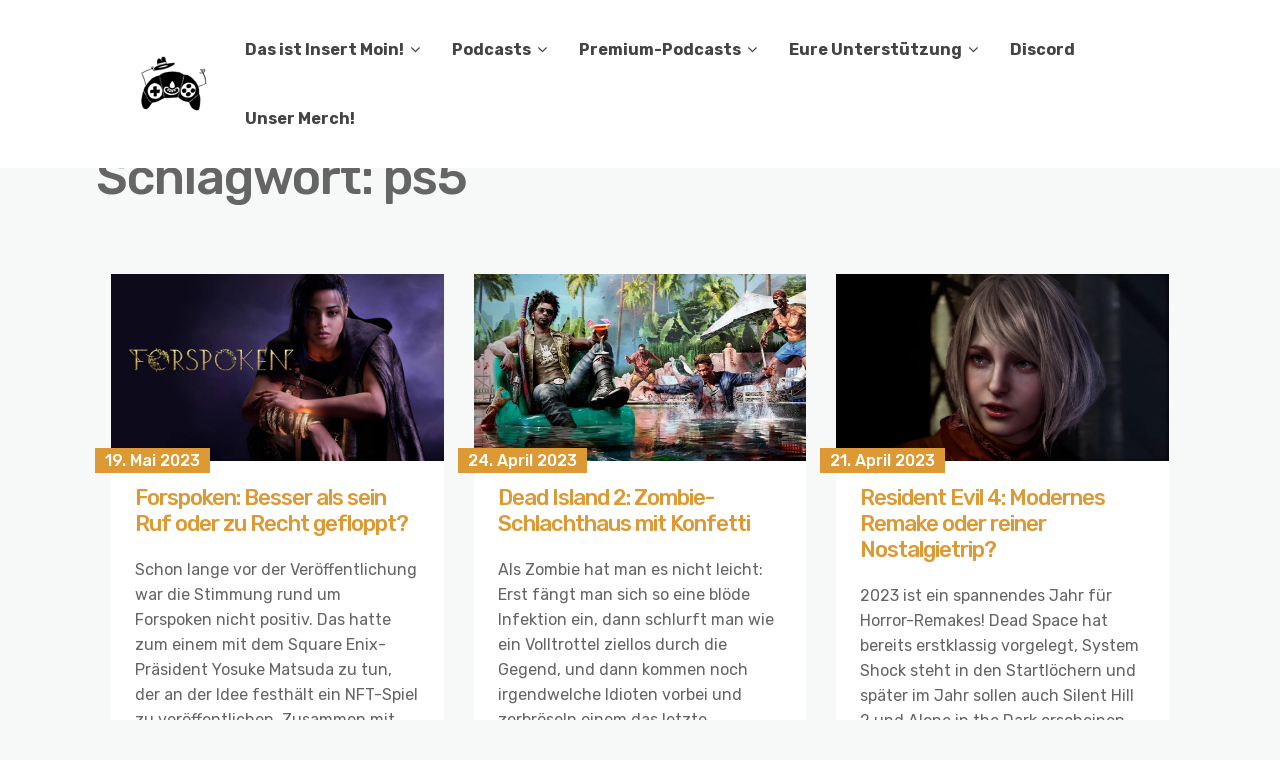

--- FILE ---
content_type: text/html; charset=UTF-8
request_url: https://insertmoin.de/tag/ps5/page/5/
body_size: 13567
content:
<!DOCTYPE html>
<html lang="de">
	<head>
		<meta charset="UTF-8" />

		<!-- Mobile Specific Data -->
		<meta name="viewport" content="width=device-width, initial-scale=1.0">
		<meta http-equiv="X-UA-Compatible" content="ie=edge">
		<title>ps5 &#8211; Seite 5 &#8211; Insert Moin</title>
<meta name='robots' content='max-image-preview:large' />
	<style>img:is([sizes="auto" i], [sizes^="auto," i]) { contain-intrinsic-size: 3000px 1500px }</style>
	<link rel='dns-prefetch' href='//insertmoin.de' />
<link rel='dns-prefetch' href='//fonts.googleapis.com' />

<link rel="alternate" type="application/rss+xml" title="Podcast Feed: Insert Moin (insertmoin)" href="https://insertmoin.de/feed/mp3/" />
<script type="text/javascript">
/* <![CDATA[ */
window._wpemojiSettings = {"baseUrl":"https:\/\/s.w.org\/images\/core\/emoji\/16.0.1\/72x72\/","ext":".png","svgUrl":"https:\/\/s.w.org\/images\/core\/emoji\/16.0.1\/svg\/","svgExt":".svg","source":{"concatemoji":"https:\/\/insertmoin.de\/wp-includes\/js\/wp-emoji-release.min.js?ver=6.8.3"}};
/*! This file is auto-generated */
!function(s,n){var o,i,e;function c(e){try{var t={supportTests:e,timestamp:(new Date).valueOf()};sessionStorage.setItem(o,JSON.stringify(t))}catch(e){}}function p(e,t,n){e.clearRect(0,0,e.canvas.width,e.canvas.height),e.fillText(t,0,0);var t=new Uint32Array(e.getImageData(0,0,e.canvas.width,e.canvas.height).data),a=(e.clearRect(0,0,e.canvas.width,e.canvas.height),e.fillText(n,0,0),new Uint32Array(e.getImageData(0,0,e.canvas.width,e.canvas.height).data));return t.every(function(e,t){return e===a[t]})}function u(e,t){e.clearRect(0,0,e.canvas.width,e.canvas.height),e.fillText(t,0,0);for(var n=e.getImageData(16,16,1,1),a=0;a<n.data.length;a++)if(0!==n.data[a])return!1;return!0}function f(e,t,n,a){switch(t){case"flag":return n(e,"\ud83c\udff3\ufe0f\u200d\u26a7\ufe0f","\ud83c\udff3\ufe0f\u200b\u26a7\ufe0f")?!1:!n(e,"\ud83c\udde8\ud83c\uddf6","\ud83c\udde8\u200b\ud83c\uddf6")&&!n(e,"\ud83c\udff4\udb40\udc67\udb40\udc62\udb40\udc65\udb40\udc6e\udb40\udc67\udb40\udc7f","\ud83c\udff4\u200b\udb40\udc67\u200b\udb40\udc62\u200b\udb40\udc65\u200b\udb40\udc6e\u200b\udb40\udc67\u200b\udb40\udc7f");case"emoji":return!a(e,"\ud83e\udedf")}return!1}function g(e,t,n,a){var r="undefined"!=typeof WorkerGlobalScope&&self instanceof WorkerGlobalScope?new OffscreenCanvas(300,150):s.createElement("canvas"),o=r.getContext("2d",{willReadFrequently:!0}),i=(o.textBaseline="top",o.font="600 32px Arial",{});return e.forEach(function(e){i[e]=t(o,e,n,a)}),i}function t(e){var t=s.createElement("script");t.src=e,t.defer=!0,s.head.appendChild(t)}"undefined"!=typeof Promise&&(o="wpEmojiSettingsSupports",i=["flag","emoji"],n.supports={everything:!0,everythingExceptFlag:!0},e=new Promise(function(e){s.addEventListener("DOMContentLoaded",e,{once:!0})}),new Promise(function(t){var n=function(){try{var e=JSON.parse(sessionStorage.getItem(o));if("object"==typeof e&&"number"==typeof e.timestamp&&(new Date).valueOf()<e.timestamp+604800&&"object"==typeof e.supportTests)return e.supportTests}catch(e){}return null}();if(!n){if("undefined"!=typeof Worker&&"undefined"!=typeof OffscreenCanvas&&"undefined"!=typeof URL&&URL.createObjectURL&&"undefined"!=typeof Blob)try{var e="postMessage("+g.toString()+"("+[JSON.stringify(i),f.toString(),p.toString(),u.toString()].join(",")+"));",a=new Blob([e],{type:"text/javascript"}),r=new Worker(URL.createObjectURL(a),{name:"wpTestEmojiSupports"});return void(r.onmessage=function(e){c(n=e.data),r.terminate(),t(n)})}catch(e){}c(n=g(i,f,p,u))}t(n)}).then(function(e){for(var t in e)n.supports[t]=e[t],n.supports.everything=n.supports.everything&&n.supports[t],"flag"!==t&&(n.supports.everythingExceptFlag=n.supports.everythingExceptFlag&&n.supports[t]);n.supports.everythingExceptFlag=n.supports.everythingExceptFlag&&!n.supports.flag,n.DOMReady=!1,n.readyCallback=function(){n.DOMReady=!0}}).then(function(){return e}).then(function(){var e;n.supports.everything||(n.readyCallback(),(e=n.source||{}).concatemoji?t(e.concatemoji):e.wpemoji&&e.twemoji&&(t(e.twemoji),t(e.wpemoji)))}))}((window,document),window._wpemojiSettings);
/* ]]> */
</script>
<link rel='stylesheet' id='podlove-frontend-css-css' href='https://insertmoin.de/wp-content/plugins/podlove-podcasting-plugin-for-wordpress/css/frontend.css?ver=1.0' type='text/css' media='all' />
<link rel='stylesheet' id='podlove-admin-font-css' href='https://insertmoin.de/wp-content/plugins/podlove-podcasting-plugin-for-wordpress/css/admin-font.css?ver=4.3.0' type='text/css' media='all' />
<style id='wp-emoji-styles-inline-css' type='text/css'>

	img.wp-smiley, img.emoji {
		display: inline !important;
		border: none !important;
		box-shadow: none !important;
		height: 1em !important;
		width: 1em !important;
		margin: 0 0.07em !important;
		vertical-align: -0.1em !important;
		background: none !important;
		padding: 0 !important;
	}
</style>
<link rel='stylesheet' id='wp-block-library-css' href='https://insertmoin.de/wp-includes/css/dist/block-library/style.min.css?ver=6.8.3' type='text/css' media='all' />
<style id='classic-theme-styles-inline-css' type='text/css'>
/*! This file is auto-generated */
.wp-block-button__link{color:#fff;background-color:#32373c;border-radius:9999px;box-shadow:none;text-decoration:none;padding:calc(.667em + 2px) calc(1.333em + 2px);font-size:1.125em}.wp-block-file__button{background:#32373c;color:#fff;text-decoration:none}
</style>
<style id='global-styles-inline-css' type='text/css'>
:root{--wp--preset--aspect-ratio--square: 1;--wp--preset--aspect-ratio--4-3: 4/3;--wp--preset--aspect-ratio--3-4: 3/4;--wp--preset--aspect-ratio--3-2: 3/2;--wp--preset--aspect-ratio--2-3: 2/3;--wp--preset--aspect-ratio--16-9: 16/9;--wp--preset--aspect-ratio--9-16: 9/16;--wp--preset--color--black: #000000;--wp--preset--color--cyan-bluish-gray: #abb8c3;--wp--preset--color--white: #ffffff;--wp--preset--color--pale-pink: #f78da7;--wp--preset--color--vivid-red: #cf2e2e;--wp--preset--color--luminous-vivid-orange: #ff6900;--wp--preset--color--luminous-vivid-amber: #fcb900;--wp--preset--color--light-green-cyan: #7bdcb5;--wp--preset--color--vivid-green-cyan: #00d084;--wp--preset--color--pale-cyan-blue: #8ed1fc;--wp--preset--color--vivid-cyan-blue: #0693e3;--wp--preset--color--vivid-purple: #9b51e0;--wp--preset--gradient--vivid-cyan-blue-to-vivid-purple: linear-gradient(135deg,rgba(6,147,227,1) 0%,rgb(155,81,224) 100%);--wp--preset--gradient--light-green-cyan-to-vivid-green-cyan: linear-gradient(135deg,rgb(122,220,180) 0%,rgb(0,208,130) 100%);--wp--preset--gradient--luminous-vivid-amber-to-luminous-vivid-orange: linear-gradient(135deg,rgba(252,185,0,1) 0%,rgba(255,105,0,1) 100%);--wp--preset--gradient--luminous-vivid-orange-to-vivid-red: linear-gradient(135deg,rgba(255,105,0,1) 0%,rgb(207,46,46) 100%);--wp--preset--gradient--very-light-gray-to-cyan-bluish-gray: linear-gradient(135deg,rgb(238,238,238) 0%,rgb(169,184,195) 100%);--wp--preset--gradient--cool-to-warm-spectrum: linear-gradient(135deg,rgb(74,234,220) 0%,rgb(151,120,209) 20%,rgb(207,42,186) 40%,rgb(238,44,130) 60%,rgb(251,105,98) 80%,rgb(254,248,76) 100%);--wp--preset--gradient--blush-light-purple: linear-gradient(135deg,rgb(255,206,236) 0%,rgb(152,150,240) 100%);--wp--preset--gradient--blush-bordeaux: linear-gradient(135deg,rgb(254,205,165) 0%,rgb(254,45,45) 50%,rgb(107,0,62) 100%);--wp--preset--gradient--luminous-dusk: linear-gradient(135deg,rgb(255,203,112) 0%,rgb(199,81,192) 50%,rgb(65,88,208) 100%);--wp--preset--gradient--pale-ocean: linear-gradient(135deg,rgb(255,245,203) 0%,rgb(182,227,212) 50%,rgb(51,167,181) 100%);--wp--preset--gradient--electric-grass: linear-gradient(135deg,rgb(202,248,128) 0%,rgb(113,206,126) 100%);--wp--preset--gradient--midnight: linear-gradient(135deg,rgb(2,3,129) 0%,rgb(40,116,252) 100%);--wp--preset--font-size--small: 13px;--wp--preset--font-size--medium: 20px;--wp--preset--font-size--large: 36px;--wp--preset--font-size--x-large: 42px;--wp--preset--spacing--20: 0.44rem;--wp--preset--spacing--30: 0.67rem;--wp--preset--spacing--40: 1rem;--wp--preset--spacing--50: 1.5rem;--wp--preset--spacing--60: 2.25rem;--wp--preset--spacing--70: 3.38rem;--wp--preset--spacing--80: 5.06rem;--wp--preset--shadow--natural: 6px 6px 9px rgba(0, 0, 0, 0.2);--wp--preset--shadow--deep: 12px 12px 50px rgba(0, 0, 0, 0.4);--wp--preset--shadow--sharp: 6px 6px 0px rgba(0, 0, 0, 0.2);--wp--preset--shadow--outlined: 6px 6px 0px -3px rgba(255, 255, 255, 1), 6px 6px rgba(0, 0, 0, 1);--wp--preset--shadow--crisp: 6px 6px 0px rgba(0, 0, 0, 1);}:where(.is-layout-flex){gap: 0.5em;}:where(.is-layout-grid){gap: 0.5em;}body .is-layout-flex{display: flex;}.is-layout-flex{flex-wrap: wrap;align-items: center;}.is-layout-flex > :is(*, div){margin: 0;}body .is-layout-grid{display: grid;}.is-layout-grid > :is(*, div){margin: 0;}:where(.wp-block-columns.is-layout-flex){gap: 2em;}:where(.wp-block-columns.is-layout-grid){gap: 2em;}:where(.wp-block-post-template.is-layout-flex){gap: 1.25em;}:where(.wp-block-post-template.is-layout-grid){gap: 1.25em;}.has-black-color{color: var(--wp--preset--color--black) !important;}.has-cyan-bluish-gray-color{color: var(--wp--preset--color--cyan-bluish-gray) !important;}.has-white-color{color: var(--wp--preset--color--white) !important;}.has-pale-pink-color{color: var(--wp--preset--color--pale-pink) !important;}.has-vivid-red-color{color: var(--wp--preset--color--vivid-red) !important;}.has-luminous-vivid-orange-color{color: var(--wp--preset--color--luminous-vivid-orange) !important;}.has-luminous-vivid-amber-color{color: var(--wp--preset--color--luminous-vivid-amber) !important;}.has-light-green-cyan-color{color: var(--wp--preset--color--light-green-cyan) !important;}.has-vivid-green-cyan-color{color: var(--wp--preset--color--vivid-green-cyan) !important;}.has-pale-cyan-blue-color{color: var(--wp--preset--color--pale-cyan-blue) !important;}.has-vivid-cyan-blue-color{color: var(--wp--preset--color--vivid-cyan-blue) !important;}.has-vivid-purple-color{color: var(--wp--preset--color--vivid-purple) !important;}.has-black-background-color{background-color: var(--wp--preset--color--black) !important;}.has-cyan-bluish-gray-background-color{background-color: var(--wp--preset--color--cyan-bluish-gray) !important;}.has-white-background-color{background-color: var(--wp--preset--color--white) !important;}.has-pale-pink-background-color{background-color: var(--wp--preset--color--pale-pink) !important;}.has-vivid-red-background-color{background-color: var(--wp--preset--color--vivid-red) !important;}.has-luminous-vivid-orange-background-color{background-color: var(--wp--preset--color--luminous-vivid-orange) !important;}.has-luminous-vivid-amber-background-color{background-color: var(--wp--preset--color--luminous-vivid-amber) !important;}.has-light-green-cyan-background-color{background-color: var(--wp--preset--color--light-green-cyan) !important;}.has-vivid-green-cyan-background-color{background-color: var(--wp--preset--color--vivid-green-cyan) !important;}.has-pale-cyan-blue-background-color{background-color: var(--wp--preset--color--pale-cyan-blue) !important;}.has-vivid-cyan-blue-background-color{background-color: var(--wp--preset--color--vivid-cyan-blue) !important;}.has-vivid-purple-background-color{background-color: var(--wp--preset--color--vivid-purple) !important;}.has-black-border-color{border-color: var(--wp--preset--color--black) !important;}.has-cyan-bluish-gray-border-color{border-color: var(--wp--preset--color--cyan-bluish-gray) !important;}.has-white-border-color{border-color: var(--wp--preset--color--white) !important;}.has-pale-pink-border-color{border-color: var(--wp--preset--color--pale-pink) !important;}.has-vivid-red-border-color{border-color: var(--wp--preset--color--vivid-red) !important;}.has-luminous-vivid-orange-border-color{border-color: var(--wp--preset--color--luminous-vivid-orange) !important;}.has-luminous-vivid-amber-border-color{border-color: var(--wp--preset--color--luminous-vivid-amber) !important;}.has-light-green-cyan-border-color{border-color: var(--wp--preset--color--light-green-cyan) !important;}.has-vivid-green-cyan-border-color{border-color: var(--wp--preset--color--vivid-green-cyan) !important;}.has-pale-cyan-blue-border-color{border-color: var(--wp--preset--color--pale-cyan-blue) !important;}.has-vivid-cyan-blue-border-color{border-color: var(--wp--preset--color--vivid-cyan-blue) !important;}.has-vivid-purple-border-color{border-color: var(--wp--preset--color--vivid-purple) !important;}.has-vivid-cyan-blue-to-vivid-purple-gradient-background{background: var(--wp--preset--gradient--vivid-cyan-blue-to-vivid-purple) !important;}.has-light-green-cyan-to-vivid-green-cyan-gradient-background{background: var(--wp--preset--gradient--light-green-cyan-to-vivid-green-cyan) !important;}.has-luminous-vivid-amber-to-luminous-vivid-orange-gradient-background{background: var(--wp--preset--gradient--luminous-vivid-amber-to-luminous-vivid-orange) !important;}.has-luminous-vivid-orange-to-vivid-red-gradient-background{background: var(--wp--preset--gradient--luminous-vivid-orange-to-vivid-red) !important;}.has-very-light-gray-to-cyan-bluish-gray-gradient-background{background: var(--wp--preset--gradient--very-light-gray-to-cyan-bluish-gray) !important;}.has-cool-to-warm-spectrum-gradient-background{background: var(--wp--preset--gradient--cool-to-warm-spectrum) !important;}.has-blush-light-purple-gradient-background{background: var(--wp--preset--gradient--blush-light-purple) !important;}.has-blush-bordeaux-gradient-background{background: var(--wp--preset--gradient--blush-bordeaux) !important;}.has-luminous-dusk-gradient-background{background: var(--wp--preset--gradient--luminous-dusk) !important;}.has-pale-ocean-gradient-background{background: var(--wp--preset--gradient--pale-ocean) !important;}.has-electric-grass-gradient-background{background: var(--wp--preset--gradient--electric-grass) !important;}.has-midnight-gradient-background{background: var(--wp--preset--gradient--midnight) !important;}.has-small-font-size{font-size: var(--wp--preset--font-size--small) !important;}.has-medium-font-size{font-size: var(--wp--preset--font-size--medium) !important;}.has-large-font-size{font-size: var(--wp--preset--font-size--large) !important;}.has-x-large-font-size{font-size: var(--wp--preset--font-size--x-large) !important;}
:where(.wp-block-post-template.is-layout-flex){gap: 1.25em;}:where(.wp-block-post-template.is-layout-grid){gap: 1.25em;}
:where(.wp-block-columns.is-layout-flex){gap: 2em;}:where(.wp-block-columns.is-layout-grid){gap: 2em;}
:root :where(.wp-block-pullquote){font-size: 1.5em;line-height: 1.6;}
</style>
<link rel='stylesheet' id='minimalist-blog-gfonts-css' href='https://fonts.googleapis.com/css?family=Lora%3A700i%7CRubik%3A400%2C500%2C700&#038;subset=cyrillic-ext%2Ccyrillic%2Cvietnamese%2Clatin-ext%2Clatin&#038;ver=1.0.0' type='text/css' media='all' />
<link rel='stylesheet' id='minimalist-blog-fontawesome-css' href='https://insertmoin.de/wp-content/themes/minimalist-blog/assets/css/font-awesome.min.css?ver=1.0.0' type='text/css' media='all' />
<link rel='stylesheet' id='minimalist-blog-normalize-css' href='https://insertmoin.de/wp-content/themes/minimalist-blog/assets/css/normalize.css?ver=1.0.0' type='text/css' media='all' />
<link rel='stylesheet' id='minimalist-blog-skeleton-css' href='https://insertmoin.de/wp-content/themes/minimalist-blog/assets/css/skeleton.css?ver=1.0.0' type='text/css' media='all' />
<link rel='stylesheet' id='minimalist-blog-main-style-css' href='https://insertmoin.de/wp-content/themes/minimalist-blog/assets/css/main.css?ver=1.6' type='text/css' media='all' />
<link rel='stylesheet' id='minimalist-blog-style-css-css' href='https://insertmoin.de/wp-content/themes/minimalist-blog/style.css?ver=1.6' type='text/css' media='all' />
<style id='minimalist-blog-style-css-inline-css' type='text/css'>

        .single-masonry .post-date,
        .menubar-close,
        .button,
        .ct-slider-main .ct-cat,
        .item-block .post-excerpt .post-date {
            background-color: #dd9933;
        }
        .grid-item a,
        .footer a:hover,
        a:hover,
        .button:hover,
        .link-pages > .page-numbers,
        h4,
        .next-post-wrap::before,
        .previous-post-wrap::before,
        .main-nav li a:hover,
        ul .highlight::after,
        .ct-slider-main .ct-caption .fpc-underline,
        .item-block .fpc-underline {
            color: #dd9933;
        }
        .button:hover,
        .link-pages > .page-numbers,
        .button {
            border: 1px solid #dd9933;
        }
        .footer {
            border-top: 2px solid #dd9933;
        }
        .footer .footer-site-info {
            border-top: 1px solid #dd9933;
        }
        .grid-item .post-wrap:hover,
        .main-nav > .menu-item-has-children:hover > ul,
        .sticky .post-wrap {
            border-bottom: 1px solid #dd9933;
        }
        .main-nav .menu-item-has-children .menu-item-has-children > ul {
            border-left: 1px solid #dd9933;
        }
        .form-submit #submit,
        .search-submit,
        input[type="search"].search-field,
        input:hover,
        input[type="text"]:hover,
        input[type="email"]:hover,
        input[type="url"]:hover,
        textarea:hover,
        input[type="search"].wp-block-search__input,
        .wp-block-search__button,
        .item-block .fpc-underline,
        .input-newsletter > input,
        .input-newsletter .input-newsletter-button > input  {
            border-bottom-color: #dd9933;
        }
        .single-post-content .post-date,
        .single-page-content .post-date {
            background-color: #dd9933;
            border: 1rem solid #dd9933;
        }
        .entry-footer,
        .comment {
            border-top: 2px solid #dd9933;
        }
        .bypostauthor article {
            border: 2px solid #dd9933;
        }/* Mozilla based browser */
        ::-moz-selection {
            background-color: #dd9933;
            color: #fff;
        }

        /* Opera browser */
        ::-o-selection {
            background-color: #dd9933;
            color: #fff;
        }

        /* Internet Explorer browser*/
        ::-ms-selection {
            background-color: #dd9933;
            color: #fff;
        }

        /* Chrome and safari browser */
        ::-webkit-selection {
            background-color: #dd9933;
            color: #fff;
        }

        /* Default */
        ::selection {
            background-color: #dd9933;
            color: #fff;
        }
</style>
<script type="text/javascript" src="https://insertmoin.de/wp-content/plugins/podlove-web-player/web-player/embed.js?ver=5.9.1" id="podlove-web-player-player-js"></script>
<script type="text/javascript" src="https://insertmoin.de/wp-content/plugins/podlove-web-player/js/cache.js?ver=5.9.1" id="podlove-web-player-player-cache-js"></script>
<script type="text/javascript" src="https://insertmoin.de/wp-includes/js/jquery/jquery.min.js?ver=3.7.1" id="jquery-core-js"></script>
<script type="text/javascript" src="https://insertmoin.de/wp-includes/js/jquery/jquery-migrate.min.js?ver=3.4.1" id="jquery-migrate-js"></script>
<link rel="https://api.w.org/" href="https://insertmoin.de/wp-json/" /><link rel="alternate" title="JSON" type="application/json" href="https://insertmoin.de/wp-json/wp/v2/tags/3130" /><link rel="EditURI" type="application/rsd+xml" title="RSD" href="https://insertmoin.de/xmlrpc.php?rsd" />
<meta name="generator" content="WordPress 6.8.3" />
<meta name="generator" content="Redux 4.5.8" />	</head>

	<body class="archive paged tag tag-ps5 tag-3130 wp-custom-logo wp-embed-responsive paged-5 tag-paged-5 wp-theme-minimalist-blog sticky-header">
	        <a class="skip-link" href="#content">
        Skip to content</a>
	  	<header class="site-header">
	        <div class="container">
	            <div class="row">
		                <div class="site-branding">
			                    <a href="https://insertmoin.de/" class="custom-logo-link" rel="home"><img width="117" height="55" src="https://insertmoin.de/wp-content/uploads/2020/04/cropped-croissantonly55-1.png" class="custom-logo" alt="Insert Moin" decoding="async" /></a>		                </div><!-- /.site-branding -->

	                	<nav class="menu-all-pages-container"><ul id="menu-hauptmenue" class="main-nav"><li id="menu-item-104121" class="menu-item menu-item-type-post_type menu-item-object-page menu-item-home menu-item-has-children menu-item-104121"><a href="https://insertmoin.de/das-ist-insert-moin/">Das ist Insert Moin!</a>
<ul class="sub-menu">
	<li id="menu-item-111787" class="menu-item menu-item-type-post_type menu-item-object-page menu-item-home menu-item-111787"><a href="https://insertmoin.de/das-ist-insert-moin/">Das ist Insert Moin!</a></li>
	<li id="menu-item-94205" class="menu-item menu-item-type-post_type menu-item-object-page menu-item-94205"><a href="https://insertmoin.de/das-team/">Das Team</a></li>
	<li id="menu-item-95473" class="menu-item menu-item-type-post_type menu-item-object-page menu-item-95473"><a href="https://insertmoin.de/unser-leitbild/">Leitbild</a></li>
</ul>
</li>
<li id="menu-item-104120" class="menu-item menu-item-type-custom menu-item-object-custom menu-item-home menu-item-has-children menu-item-104120"><a href="https://insertmoin.de">Podcasts</a>
<ul class="sub-menu">
	<li id="menu-item-104122" class="menu-item menu-item-type-taxonomy menu-item-object-category menu-item-104122"><a href="https://insertmoin.de/category/cast/">Alle freien Folgen</a></li>
	<li id="menu-item-104133" class="menu-item menu-item-type-taxonomy menu-item-object-post_tag menu-item-104133"><a href="https://insertmoin.de/tag/brunch/">Brunch</a></li>
	<li id="menu-item-111789" class="menu-item menu-item-type-taxonomy menu-item-object-post_tag menu-item-111789"><a href="https://insertmoin.de/tag/intern-moin/">Intern Moin</a></li>
</ul>
</li>
<li id="menu-item-100291" class="menu-item menu-item-type-custom menu-item-object-custom menu-item-has-children menu-item-100291"><a href="https://insertmoin.de/category/premium/?customize_changeset_uuid=bef638d7-2bdb-46c4-8f8c-3c55ea42f7ee&#038;customize_autosaved=on">Premium-Podcasts</a>
<ul class="sub-menu">
	<li id="menu-item-99174" class="menu-item menu-item-type-taxonomy menu-item-object-category menu-item-99174"><a href="https://insertmoin.de/category/premium/">Alle Premium-Folgen</a></li>
	<li id="menu-item-111713" class="menu-item menu-item-type-custom menu-item-object-custom menu-item-111713"><a href="/tag/review/">Reviews &#038; Tests</a></li>
	<li id="menu-item-111781" class="menu-item menu-item-type-taxonomy menu-item-object-post_tag menu-item-111781"><a href="https://insertmoin.de/tag/hidden-gems/">Hidden Gems</a></li>
	<li id="menu-item-104130" class="menu-item menu-item-type-taxonomy menu-item-object-post_tag menu-item-104130"><a href="https://insertmoin.de/tag/nachschlag/">Nachschlag</a></li>
	<li id="menu-item-104953" class="menu-item menu-item-type-taxonomy menu-item-object-post_tag menu-item-104953"><a href="https://insertmoin.de/tag/random-encounters/">Random Encounters</a></li>
	<li id="menu-item-111835" class="menu-item menu-item-type-taxonomy menu-item-object-post_tag menu-item-111835"><a href="https://insertmoin.de/tag/retro-2/">Retrospektive</a></li>
</ul>
</li>
<li id="menu-item-111791" class="menu-item menu-item-type-taxonomy menu-item-object-category menu-item-has-children menu-item-111791"><a href="https://insertmoin.de/category/cast/">Eure Unterstützung</a>
<ul class="sub-menu">
	<li id="menu-item-111784" class="menu-item menu-item-type-custom menu-item-object-custom menu-item-111784"><a href="http://www.patreon.com/insertmoin">Patreon</a></li>
	<li id="menu-item-111785" class="menu-item menu-item-type-custom menu-item-object-custom menu-item-111785"><a href="https://steadyhq.com/de/insertmoin/about">Steady</a></li>
</ul>
</li>
<li id="menu-item-111782" class="menu-item menu-item-type-custom menu-item-object-custom menu-item-111782"><a href="https://discord.com/invite/W54j43n">Discord</a></li>
<li id="menu-item-106139" class="menu-item menu-item-type-custom menu-item-object-custom menu-item-106139"><a href="https://www.supergeek.de/de/designer/insert-moin">Unser Merch!</a></li>
</ul></nav>						 <div class="mobile-navigation">
						 					    			<a href="#" class="menubar-right"><i class="fa fa-bars has-logo"></i></a>
				    		
			        		<nav class="nav-parent">
								<ul id="menu-hauptmenue-1" class="mobile-nav"><li class="menu-item menu-item-type-post_type menu-item-object-page menu-item-home menu-item-has-children menu-item-104121"><a href="https://insertmoin.de/das-ist-insert-moin/">Das ist Insert Moin!</a><a href="#" class="dropdown-toggle"><i class="fa fa-ellipsis-v"></i></a>
<ul class="sub-menu">
	<li class="menu-item menu-item-type-post_type menu-item-object-page menu-item-home menu-item-111787"><a href="https://insertmoin.de/das-ist-insert-moin/">Das ist Insert Moin!</a></li>
	<li class="menu-item menu-item-type-post_type menu-item-object-page menu-item-94205"><a href="https://insertmoin.de/das-team/">Das Team</a></li>
	<li class="menu-item menu-item-type-post_type menu-item-object-page menu-item-95473"><a href="https://insertmoin.de/unser-leitbild/">Leitbild</a></li>
</ul>
</li>
<li class="menu-item menu-item-type-custom menu-item-object-custom menu-item-home menu-item-has-children menu-item-104120"><a href="https://insertmoin.de">Podcasts</a><a href="#" class="dropdown-toggle"><i class="fa fa-ellipsis-v"></i></a>
<ul class="sub-menu">
	<li class="menu-item menu-item-type-taxonomy menu-item-object-category menu-item-104122"><a href="https://insertmoin.de/category/cast/">Alle freien Folgen</a></li>
	<li class="menu-item menu-item-type-taxonomy menu-item-object-post_tag menu-item-104133"><a href="https://insertmoin.de/tag/brunch/">Brunch</a></li>
	<li class="menu-item menu-item-type-taxonomy menu-item-object-post_tag menu-item-111789"><a href="https://insertmoin.de/tag/intern-moin/">Intern Moin</a></li>
</ul>
</li>
<li class="menu-item menu-item-type-custom menu-item-object-custom menu-item-has-children menu-item-100291"><a href="https://insertmoin.de/category/premium/?customize_changeset_uuid=bef638d7-2bdb-46c4-8f8c-3c55ea42f7ee&#038;customize_autosaved=on">Premium-Podcasts</a><a href="#" class="dropdown-toggle"><i class="fa fa-ellipsis-v"></i></a>
<ul class="sub-menu">
	<li class="menu-item menu-item-type-taxonomy menu-item-object-category menu-item-99174"><a href="https://insertmoin.de/category/premium/">Alle Premium-Folgen</a></li>
	<li class="menu-item menu-item-type-custom menu-item-object-custom menu-item-111713"><a href="/tag/review/">Reviews &#038; Tests</a></li>
	<li class="menu-item menu-item-type-taxonomy menu-item-object-post_tag menu-item-111781"><a href="https://insertmoin.de/tag/hidden-gems/">Hidden Gems</a></li>
	<li class="menu-item menu-item-type-taxonomy menu-item-object-post_tag menu-item-104130"><a href="https://insertmoin.de/tag/nachschlag/">Nachschlag</a></li>
	<li class="menu-item menu-item-type-taxonomy menu-item-object-post_tag menu-item-104953"><a href="https://insertmoin.de/tag/random-encounters/">Random Encounters</a></li>
	<li class="menu-item menu-item-type-taxonomy menu-item-object-post_tag menu-item-111835"><a href="https://insertmoin.de/tag/retro-2/">Retrospektive</a></li>
</ul>
</li>
<li class="menu-item menu-item-type-taxonomy menu-item-object-category menu-item-has-children menu-item-111791"><a href="https://insertmoin.de/category/cast/">Eure Unterstützung</a><a href="#" class="dropdown-toggle"><i class="fa fa-ellipsis-v"></i></a>
<ul class="sub-menu">
	<li class="menu-item menu-item-type-custom menu-item-object-custom menu-item-111784"><a href="http://www.patreon.com/insertmoin">Patreon</a></li>
	<li class="menu-item menu-item-type-custom menu-item-object-custom menu-item-111785"><a href="https://steadyhq.com/de/insertmoin/about">Steady</a></li>
</ul>
</li>
<li class="menu-item menu-item-type-custom menu-item-object-custom menu-item-111782"><a href="https://discord.com/invite/W54j43n">Discord</a></li>
<li class="menu-item menu-item-type-custom menu-item-object-custom menu-item-106139"><a href="https://www.supergeek.de/de/designer/insert-moin">Unser Merch!</a></li>
</ul>						        <a href="#" class="menubar-close"><i class="fa fa-close"></i></a>
			        		</nav>
						</div> <!-- /.mobile-navigation -->

	            </div><!-- /.row -->
	        </div><!-- /.container -->
	    </header>
<div class="container archive-title">
	<div class="row">
		<header class="page-header">
			<h1 class="page-title">Schlagwort: <span>ps5</span></h1>		</header><!-- .page-header -->
	</div>
</div>


    <div class="masonry-layout container">
        <div class="row grid">
            <div id="post-109286" class="grid-item four columns single-masonry post-109286 post type-post status-publish format-standard has-post-thumbnail hentry category-cast tag-action-adventure tag-isekai tag-pc tag-ps5 tag-square-enix">
	<div class="post-wrap">
		
			        <a title="Forspoken: Besser als sein Ruf oder zu Recht gefloppt?" href="https://insertmoin.de/forspoken-besser-als-sein-ruf-oder-zu-recht-gefloppt/">
	            <img src="https://insertmoin.de/wp-content/uploads/2023/05/Forspoken_TheGameAwardsThumbnail_1920x1080-nuuev7jls.png" alt="" title="Forspoken: Besser als sein Ruf oder zu Recht gefloppt?" />
	        </a>
		
		<div class="post-excerpt">
			<div class="post-date">
				<span>19. Mai 2023</span>
			</div><!-- /.post-date -->
			<h3><a href="https://insertmoin.de/forspoken-besser-als-sein-ruf-oder-zu-recht-gefloppt/">Forspoken: Besser als sein Ruf oder zu Recht gefloppt?</a></h3>
			<p>Schon lange vor der Veröffentlichung war die Stimmung rund um Forspoken nicht positiv. Das hatte zum einem mit dem Square Enix-Präsident Yosuke Matsuda zu tun, der an der Idee festhält ein NFT-Spiel zu veröffentlichen. Zusammen mit ein paar Fehlschlägen wie dem kaputtmonetarisierten Chocobo Racing aus dem Frühjahr 2022 hagelte es Spott und Häme, vor allem [&hellip;]</p>

			<div class="excerpt-footer vertical-align clearfix">
				<div class="excerpt-author">
					<div class="author-name">Manu</div><!-- /.author-name -->
					<a href="https://insertmoin.de/author/manu/"></a>
				</div><!-- /.excerpt-author -->

					<div class="excerpt-category"><a href="https://insertmoin.de/category/cast/" rel="category tag">Podcast (kostenfrei)</a></div><!-- /.excerpt-category -->
				<div class="excerpt-comments">
					<div class="comments-count">
						0 Comment					</div><!-- /.comments-count -->
				</div><!-- /.excerpt-comments -->
			</div><!-- /.excerpt-footer -->
		</div><!-- /.post-excerpt -->
	</div><!-- /.post-wrap -->
</div>
<div id="post-109188" class="grid-item four columns single-masonry post-109188 post type-post status-publish format-standard has-post-thumbnail hentry category-premium tag-action-rpg tag-horror tag-pc tag-ps4 tag-ps5 tag-xbox-series tag-zombies">
	<div class="post-wrap">
		
			        <a title="Dead Island 2: Zombie-Schlachthaus mit Konfetti" href="https://insertmoin.de/dead-island-2-zombie-schlachthaus-mit-konfetti/">
	            <img src="https://insertmoin.de/wp-content/uploads/2023/04/dead-island-2.png" alt="" title="Dead Island 2: Zombie-Schlachthaus mit Konfetti" />
	        </a>
		
		<div class="post-excerpt">
			<div class="post-date">
				<span>24. April 2023</span>
			</div><!-- /.post-date -->
			<h3><a href="https://insertmoin.de/dead-island-2-zombie-schlachthaus-mit-konfetti/">Dead Island 2: Zombie-Schlachthaus mit Konfetti</a></h3>
			<p>Als Zombie hat man es nicht leicht: Erst fängt man sich so eine blöde Infektion ein, dann schlurft man wie ein Volltrottel ziellos durch die Gegend, und dann kommen noch irgendwelche Idioten vorbei und zerbröseln einem das letzte Quäntchen Hirn. Unverschämt! Im Falle von Dead Island 2 geschieht das sogar mit derben Finishing Moves. Mit [&hellip;]</p>

			<div class="excerpt-footer vertical-align clearfix">
				<div class="excerpt-author">
					<div class="author-name">Manu</div><!-- /.author-name -->
					<a href="https://insertmoin.de/author/manu/"></a>
				</div><!-- /.excerpt-author -->

					<div class="excerpt-category"><a href="https://insertmoin.de/category/premium/" rel="category tag">Podcast (Premium)</a></div><!-- /.excerpt-category -->
				<div class="excerpt-comments">
					<div class="comments-count">
						0 Comment					</div><!-- /.comments-count -->
				</div><!-- /.excerpt-comments -->
			</div><!-- /.excerpt-footer -->
		</div><!-- /.post-excerpt -->
	</div><!-- /.post-wrap -->
</div>
<div id="post-109182" class="grid-item four columns single-masonry post-109182 post type-post status-publish format-standard has-post-thumbnail hentry category-premium tag-action tag-capcom tag-pc tag-ps4 tag-ps5 tag-resident-evil tag-survival-horror tag-xbox-series">
	<div class="post-wrap">
		
			        <a title="Resident Evil 4: Modernes Remake oder reiner Nostalgietrip?" href="https://insertmoin.de/resident-evil-4-modernes-remake-oder-reiner-nostalgietrip/">
	            <img src="https://insertmoin.de/wp-content/uploads/2023/04/ashley.png" alt="" title="Resident Evil 4: Modernes Remake oder reiner Nostalgietrip?" />
	        </a>
		
		<div class="post-excerpt">
			<div class="post-date">
				<span>21. April 2023</span>
			</div><!-- /.post-date -->
			<h3><a href="https://insertmoin.de/resident-evil-4-modernes-remake-oder-reiner-nostalgietrip/">Resident Evil 4: Modernes Remake oder reiner Nostalgietrip?</a></h3>
			<p>2023 ist ein spannendes Jahr für Horror-Remakes! Dead Space hat bereits erstklassig vorgelegt, System Shock steht in den Startlöchern und später im Jahr sollen auch Silent Hill 2 und Alone in the Dark erscheinen. Wow! Für Fans von Roundhouse-Kicks, bescheuerten One-Linern und Bingo ist jüngst zudem ein weiterer Titel erschienen, der die Latte ebenso hoch [&hellip;]</p>

			<div class="excerpt-footer vertical-align clearfix">
				<div class="excerpt-author">
					<div class="author-name">Manu</div><!-- /.author-name -->
					<a href="https://insertmoin.de/author/manu/"></a>
				</div><!-- /.excerpt-author -->

					<div class="excerpt-category"><a href="https://insertmoin.de/category/premium/" rel="category tag">Podcast (Premium)</a></div><!-- /.excerpt-category -->
				<div class="excerpt-comments">
					<div class="comments-count">
						0 Comment					</div><!-- /.comments-count -->
				</div><!-- /.excerpt-comments -->
			</div><!-- /.excerpt-footer -->
		</div><!-- /.post-excerpt -->
	</div><!-- /.post-wrap -->
</div>
<div id="post-109170" class="grid-item four columns single-masonry post-109170 post type-post status-publish format-standard has-post-thumbnail hentry category-premium tag-britisch tag-indie tag-interview tag-lemmings tag-meta-quest-2 tag-pc tag-ps4 tag-ps5 tag-strategie tag-switch tag-xbox">
	<div class="post-wrap">
		
			        <a title="Interview: Tin Hearts ist Lemmings mit ganz viel britischen Flair" href="https://insertmoin.de/tin-hearts-ist-lemmings-mit-ganz-viel-britischen-flair/">
	            <img src="https://insertmoin.de/wp-content/uploads/2023/04/tin-hearts.png" alt="" title="Interview: Tin Hearts ist Lemmings mit ganz viel britischen Flair" />
	        </a>
		
		<div class="post-excerpt">
			<div class="post-date">
				<span>19. April 2023</span>
			</div><!-- /.post-date -->
			<h3><a href="https://insertmoin.de/tin-hearts-ist-lemmings-mit-ganz-viel-britischen-flair/">Interview: Tin Hearts ist Lemmings mit ganz viel britischen Flair</a></h3>
			<p>Tin Hearts kann man sich grundlegend als geistigen Nachfolger zu Lemmings vorstellen. Nur, dass ihr hier kleine Zinnsoldaten umleitet und alles in eine Story verpackt ist. Diese ist in einem britischen Landhaus angesiedelt, wo einige sonderbare Dinge geschehen.</p>

			<div class="excerpt-footer vertical-align clearfix">
				<div class="excerpt-author">
					<div class="author-name">Manu</div><!-- /.author-name -->
					<a href="https://insertmoin.de/author/manu/"></a>
				</div><!-- /.excerpt-author -->

					<div class="excerpt-category"><a href="https://insertmoin.de/category/premium/" rel="category tag">Podcast (Premium)</a></div><!-- /.excerpt-category -->
				<div class="excerpt-comments">
					<div class="comments-count">
						0 Comment					</div><!-- /.comments-count -->
				</div><!-- /.excerpt-comments -->
			</div><!-- /.excerpt-footer -->
		</div><!-- /.post-excerpt -->
	</div><!-- /.post-wrap -->
</div>
<div id="post-109148" class="grid-item four columns single-masonry post-109148 post type-post status-publish format-standard has-post-thumbnail hentry category-premium tag-analyse tag-indie tag-pc tag-philosphie tag-ps4 tag-ps5 tag-survival-horror tag-switch tag-xbox-series">
	<div class="post-wrap">
		
			        <a title="Signalis: Philosophisch, politisch und absolut furchteinflößend" href="https://insertmoin.de/signalis-philosophisch-politisch-und-absolut-furchteinfloessend/">
	            <img src="https://insertmoin.de/wp-content/uploads/2023/04/signalis.png" alt="" title="Signalis: Philosophisch, politisch und absolut furchteinflößend" />
	        </a>
		
		<div class="post-excerpt">
			<div class="post-date">
				<span>14. April 2023</span>
			</div><!-- /.post-date -->
			<h3><a href="https://insertmoin.de/signalis-philosophisch-politisch-und-absolut-furchteinfloessend/">Signalis: Philosophisch, politisch und absolut furchteinflößend</a></h3>
			<p>Über Signalis wird noch viele Jahre gesprochen werden. Yup, diesen Satz mal bitte sacken lassen. Das meinen Micha und sein Gast Wolfram absolut ernst.</p>

			<div class="excerpt-footer vertical-align clearfix">
				<div class="excerpt-author">
					<div class="author-name">Manu</div><!-- /.author-name -->
					<a href="https://insertmoin.de/author/manu/"></a>
				</div><!-- /.excerpt-author -->

					<div class="excerpt-category"><a href="https://insertmoin.de/category/premium/" rel="category tag">Podcast (Premium)</a></div><!-- /.excerpt-category -->
				<div class="excerpt-comments">
					<div class="comments-count">
						0 Comment					</div><!-- /.comments-count -->
				</div><!-- /.excerpt-comments -->
			</div><!-- /.excerpt-footer -->
		</div><!-- /.post-excerpt -->
	</div><!-- /.post-wrap -->
</div>
<div id="post-109040" class="grid-item four columns single-masonry post-109040 post type-post status-publish format-standard has-post-thumbnail hentry category-premium tag-pc tag-ps5 tag-sekiro tag-soulsborne tag-soulslike tag-team-ninja tag-wo-long tag-xbox">
	<div class="post-wrap">
		
			        <a title="Wo Long: Fallen Dynasty &#8211; Knallharte Action im alten China mit dem Nioh-Nachfolger" href="https://insertmoin.de/wo-long-fallen-dynasty-knallharte-action-im-alten-china-mit-dem-nioh-nachfolger/">
	            <img src="https://insertmoin.de/wp-content/uploads/2023/03/Logo.png" alt="" title="Wo Long: Fallen Dynasty &#8211; Knallharte Action im alten China mit dem Nioh-Nachfolger" />
	        </a>
		
		<div class="post-excerpt">
			<div class="post-date">
				<span>10. März 2023</span>
			</div><!-- /.post-date -->
			<h3><a href="https://insertmoin.de/wo-long-fallen-dynasty-knallharte-action-im-alten-china-mit-dem-nioh-nachfolger/">Wo Long: Fallen Dynasty &#8211; Knallharte Action im alten China mit dem Nioh-Nachfolger</a></h3>
			<p>Mit den beiden im feudalen Japan angesiedelten Spielen Nioh und Nioh 2 hat das renommierte Studio Team Ninja es geschafft, innerhalb des hart umkämpften Soulsborne-Gerne eine eigene Marke zu setzen. Mit Wo Long: Fallen Dynasty möchte man nun (mit neuem Publisher Koei Tecmo) an diesen Erfolg anknüpfen und neue Zielgruppen, vorallem in China erreichen. Das [&hellip;]</p>

			<div class="excerpt-footer vertical-align clearfix">
				<div class="excerpt-author">
					<div class="author-name">Manu</div><!-- /.author-name -->
					<a href="https://insertmoin.de/author/manu/"></a>
				</div><!-- /.excerpt-author -->

					<div class="excerpt-category"><a href="https://insertmoin.de/category/premium/" rel="category tag">Podcast (Premium)</a></div><!-- /.excerpt-category -->
				<div class="excerpt-comments">
					<div class="comments-count">
						0 Comment					</div><!-- /.comments-count -->
				</div><!-- /.excerpt-comments -->
			</div><!-- /.excerpt-footer -->
		</div><!-- /.post-excerpt -->
	</div><!-- /.post-wrap -->
</div>
<div id="post-109029" class="grid-item four columns single-masonry post-109029 post type-post status-publish format-standard has-post-thumbnail hentry category-premium tag-le-snack tag-playstation tag-playstation-vr-2 tag-ps5 tag-psvr tag-psvr2 tag-virtual-reality">
	<div class="post-wrap">
		
			        <a title="Le Snack: Die besten Spiele für PlayStation VR 2 (PSVR2)" href="https://insertmoin.de/le-snack-die-besten-spiele-fuer-playstation-vr-2-psvr2/">
	            <img src="https://insertmoin.de/wp-content/uploads/2019/05/LeSnack.jpg" alt="" title="Le Snack: Die besten Spiele für PlayStation VR 2 (PSVR2)" />
	        </a>
		
		<div class="post-excerpt">
			<div class="post-date">
				<span>6. März 2023</span>
			</div><!-- /.post-date -->
			<h3><a href="https://insertmoin.de/le-snack-die-besten-spiele-fuer-playstation-vr-2-psvr2/">Le Snack: Die besten Spiele für PlayStation VR 2 (PSVR2)</a></h3>
			<p>Heute geht es in Le Snack rein und komplett um die besten Spiele für PSVR2. Zusammen mit Benjamin Schmädig (Eurogamer.de) stellt euch Manu die besten aktuell verfügbaren Spiele und Updates vor. Von gruselig bis albern, von einsteigerfreundlich bis &#8220;GIB MIR MEHR HEADRUMBLE&#8221;-Erfahrung ist alles dabei, damit euch in VR garantiert nicht so schnell langweilig wird.</p>

			<div class="excerpt-footer vertical-align clearfix">
				<div class="excerpt-author">
					<div class="author-name">Manu</div><!-- /.author-name -->
					<a href="https://insertmoin.de/author/manu/"></a>
				</div><!-- /.excerpt-author -->

					<div class="excerpt-category"><a href="https://insertmoin.de/category/premium/" rel="category tag">Podcast (Premium)</a></div><!-- /.excerpt-category -->
				<div class="excerpt-comments">
					<div class="comments-count">
						0 Comment					</div><!-- /.comments-count -->
				</div><!-- /.excerpt-comments -->
			</div><!-- /.excerpt-footer -->
		</div><!-- /.post-excerpt -->
	</div><!-- /.post-wrap -->
</div>
<div id="post-108828" class="grid-item four columns single-masonry post-108828 post type-post status-publish format-standard has-post-thumbnail hentry category-premium tag-arcade-racer tag-ea tag-need-for-speed tag-pc tag-ps5 tag-tuning tag-xbox-series-x">
	<div class="post-wrap">
		
			        <a title="Hey Brah, Need for Speed: Unbound ist ganz schön stylisch, Brah. Ja, aber auch geil, Brah!" href="https://insertmoin.de/hey-brah-need-for-speed-unbound-ist-ganz-schoen-stylisch-brah-ja-aber-auch-geil-brah/">
	            <img src="https://insertmoin.de/wp-content/uploads/2022/12/nfs-unbound.png" alt="" title="Hey Brah, Need for Speed: Unbound ist ganz schön stylisch, Brah. Ja, aber auch geil, Brah!" />
	        </a>
		
		<div class="post-excerpt">
			<div class="post-date">
				<span>14. Dezember 2022</span>
			</div><!-- /.post-date -->
			<h3><a href="https://insertmoin.de/hey-brah-need-for-speed-unbound-ist-ganz-schoen-stylisch-brah-ja-aber-auch-geil-brah/">Hey Brah, Need for Speed: Unbound ist ganz schön stylisch, Brah. Ja, aber auch geil, Brah!</a></h3>
			<p>Vielleicht habt ihr im letzten Jahrzehnt an der einen oder anderen Stelle unserer Podcasts ganz dezent mitbekommen, dass Manu und Micha &#8230; &#8230; TOTAL AUF ARCADE RACER ABFAHREN UND YEEESSSS ENDLICH IST EIN NEUES NEED FOR SPEED RAUS UND DAZU NOCH VON CRITERION OMG WIE GEIL!!!! Huch! Sorry. *räusper* Ja, mit Need for Speed: Unbound [&hellip;]</p>

			<div class="excerpt-footer vertical-align clearfix">
				<div class="excerpt-author">
					<div class="author-name">Manu</div><!-- /.author-name -->
					<a href="https://insertmoin.de/author/manu/"></a>
				</div><!-- /.excerpt-author -->

					<div class="excerpt-category"><a href="https://insertmoin.de/category/premium/" rel="category tag">Podcast (Premium)</a></div><!-- /.excerpt-category -->
				<div class="excerpt-comments">
					<div class="comments-count">
						0 Comment					</div><!-- /.comments-count -->
				</div><!-- /.excerpt-comments -->
			</div><!-- /.excerpt-footer -->
		</div><!-- /.post-excerpt -->
	</div><!-- /.post-wrap -->
</div>
<div id="post-108779" class="grid-item four columns single-masonry post-108779 podcast type-podcast status-publish has-post-thumbnail hentry category-cast tag-action tag-open-world tag-pc tag-plattformer tag-ps4 tag-ps5 tag-sega tag-sonic tag-steam tag-switch tag-xbox-one tag-xbox-series-x post">
	<div class="post-wrap">
		
			        <a title="Sonic Frontiers: In Hochgeschwindigkeit durch die Open World" href="https://insertmoin.de/sonic-frontiers-in-hochgeschwindigkeit-durch-die-open-world/">
	            <img src="https://insertmoin.de/wp-content/uploads/2022/12/NintendoSwitch_SONICFRONTIERS_KeyVisual_Horizontal.png" alt="" title="Sonic Frontiers: In Hochgeschwindigkeit durch die Open World" />
	        </a>
		
		<div class="post-excerpt">
			<div class="post-date">
				<span>4. Dezember 2022</span>
			</div><!-- /.post-date -->
			<h3><a href="https://insertmoin.de/sonic-frontiers-in-hochgeschwindigkeit-durch-die-open-world/">Sonic Frontiers: In Hochgeschwindigkeit durch die Open World</a></h3>
			<p>NEWSFLASH! SONIC SPALTET DIE GEMÜTER! AUCH DIESMAL WIEDER MIT SEINEM NEUESTEN SPIEL!</p>
<p>Ja, diese Schlagzeile wird tatsächlich so langsam langweilig, oder? Sonic hat viele Fans, aber ebenso viele Leute gibt es, die keine Sekunde verschwenden, um zu betonen, wie Kacke das Franchise eigentlich ist. Seufz.</p>
<p>Es ist also keine Überraschung: Sonic Frontiers wird sehr unterschiedlich aufgenommen. Auf Kritikerseiten geht es die gesamte Wertungsskala entlang, von &#8220;Ich hasse es!&#8221; bis &#8220;eines der besten Spiele des Jahres!&#8221;. In den Kommentarspalten streiten sich die Spieler*innen unterdessen darum, wie sehr das neue Spiel tatsächlich den Spirit von Sonic einfängt. Ist Open World ein Fehler? Ist die erstaunlich ernste Geschichte ein Fehler? &#8230; IST DIE GANZE SONIC-SERIE EIN FEHLER?!?</p>
<p>&#8230; ups, Sorry, wird sind kurz in den Clickbait-Modus gefallen. Kommt nicht wieder vor.</p>
<p>Micha hatte das Spiel bereits vor einigen Wochen auf einer Preview gesehen und war ziemlich angetan. Nachdem er nun die fertige Version gespielt hat, ist es an der Zeit, dieser gemeinsam mit Björn aka SpeckObst (https://www.youtube.com/@SpeckObst) auf den Zahn zu fühlen.</p>

			<div class="excerpt-footer vertical-align clearfix">
				<div class="excerpt-author">
					<div class="author-name">Manu</div><!-- /.author-name -->
					<a href="https://insertmoin.de/author/manu/"></a>
				</div><!-- /.excerpt-author -->

					<div class="excerpt-category"><a href="https://insertmoin.de/category/cast/" rel="category tag">Podcast (kostenfrei)</a></div><!-- /.excerpt-category -->
				<div class="excerpt-comments">
					<div class="comments-count">
						0 Comment					</div><!-- /.comments-count -->
				</div><!-- /.excerpt-comments -->
			</div><!-- /.excerpt-footer -->
		</div><!-- /.post-excerpt -->
	</div><!-- /.post-wrap -->
</div>
<div id="post-108780" class="grid-item four columns single-masonry post-108780 podcast type-podcast status-publish has-post-thumbnail hentry category-cast tag-action tag-dungeons tag-hackn-slay tag-multiplayer tag-online tag-platinum-games tag-ps4 tag-ps5 tag-square-enix post">
	<div class="post-wrap">
		
			        <a title="Babylon&#039;s Fall: Eine letzte Begutachtung, bevor die Server abgeschaltet werden" href="https://insertmoin.de/babylons-fall-eine-letzte-begutachtung-bevor-die-server-abgeschaltet-werden/">
	            <img src="https://insertmoin.de/wp-content/uploads/2022/11/Babylons-Fall.png" alt="" title="Babylon&#039;s Fall: Eine letzte Begutachtung, bevor die Server abgeschaltet werden" />
	        </a>
		
		<div class="post-excerpt">
			<div class="post-date">
				<span>27. November 2022</span>
			</div><!-- /.post-date -->
			<h3><a href="https://insertmoin.de/babylons-fall-eine-letzte-begutachtung-bevor-die-server-abgeschaltet-werden/">Babylon's Fall: Eine letzte Begutachtung, bevor die Server abgeschaltet werden</a></h3>
			<p>Platinum Games assoziiert man eigentlich mit Character Action Games, die nicht nur viel Persönlichkeit, sondern auch eine irre Inszenierung und eine hohe Skill Ceiling haben. Neben Meisterwerken wie Bayonetta oder Nier: Automata sind aber auch ab und an ein paar Gurken dabei. Erinnert sich noch jemand an Platinum&#8217;s urlangweiliges Turtles-Spiel? Und Anarchy Reigns löst auch nicht gerade Jubelschreie aus. Die beiden sind aber noch gut, wenn man es mit Babylon&#8217;s Fall vergleicht: Das reine Online-Spiel ist durch und durch eine Katastrophe.</p>
<p>Das hat auch Publisher Square Enix realisiert und schaltet bereits nächstes Jahr zu Frühlingsbeginn die Server des Spiels ab &#8211; also gerade einmal ein Jahr nach der Erstveröffentlichung. Dann wird man Babylon&#8217;s Fall nie wieder spielen können. Bevor das geschieht, haben Björn aka SpeckObst und Micha einen letzten Blick auf das Spiel geworfen. Ist es WIRKLICH so schlecht, wie alle sagen? Ist es trotz aller Kritik trotzdem Schade, dass ein Stück aus der Historie von Platinum Games dann für immer unzugänglich bleibt?</p>

			<div class="excerpt-footer vertical-align clearfix">
				<div class="excerpt-author">
					<div class="author-name">Manu</div><!-- /.author-name -->
					<a href="https://insertmoin.de/author/manu/"></a>
				</div><!-- /.excerpt-author -->

					<div class="excerpt-category"><a href="https://insertmoin.de/category/cast/" rel="category tag">Podcast (kostenfrei)</a></div><!-- /.excerpt-category -->
				<div class="excerpt-comments">
					<div class="comments-count">
						0 Comment					</div><!-- /.comments-count -->
				</div><!-- /.excerpt-comments -->
			</div><!-- /.excerpt-footer -->
		</div><!-- /.post-excerpt -->
	</div><!-- /.post-wrap -->
</div>
        </div><!-- /.row -->
    </div><!-- /.container -->

    
	<div class="navigation pagination" role="navigation">

	    <div class="nav-links left">
	        
	<nav class="navigation pagination" aria-label="Seitennummerierung der Beiträge">
		<h2 class="screen-reader-text">Seitennummerierung der Beiträge</h2>
		<div class="nav-links"><a class="prev page-numbers" href="https://insertmoin.de/tag/ps5/page/4/">Prev</a>
<a class="page-numbers" href="https://insertmoin.de/tag/ps5/page/1/"><span class="meta-nav screen-reader-text">Page </span>1</a>
<a class="page-numbers" href="https://insertmoin.de/tag/ps5/page/2/"><span class="meta-nav screen-reader-text">Page </span>2</a>
<a class="page-numbers" href="https://insertmoin.de/tag/ps5/page/3/"><span class="meta-nav screen-reader-text">Page </span>3</a>
<a class="page-numbers" href="https://insertmoin.de/tag/ps5/page/4/"><span class="meta-nav screen-reader-text">Page </span>4</a>
<span aria-current="page" class="page-numbers current"><span class="meta-nav screen-reader-text">Page </span>5</span>
<a class="page-numbers" href="https://insertmoin.de/tag/ps5/page/6/"><span class="meta-nav screen-reader-text">Page </span>6</a>
<a class="page-numbers" href="https://insertmoin.de/tag/ps5/page/7/"><span class="meta-nav screen-reader-text">Page </span>7</a>
<a class="page-numbers" href="https://insertmoin.de/tag/ps5/page/8/"><span class="meta-nav screen-reader-text">Page </span>8</a>
<a class="page-numbers" href="https://insertmoin.de/tag/ps5/page/9/"><span class="meta-nav screen-reader-text">Page </span>9</a>
<a class="next page-numbers" href="https://insertmoin.de/tag/ps5/page/6/">Next</a></div>
	</nav>	    </div>
	</div>
		<footer class="footer">
						<div class="u-full-width">
				<div class="container">
					<div class="row">
						<div class="six columns">
							<div id="custom_html-3" class="widget_text widget_custom_html widgetarea"><div class="textwidget custom-html-widget"><a href="/kontakt/">Kontakt</a> / <a href="/impressum/">Impressum</a> / <a href="/datenschutzerklaerung/">Datenschutzerklärung</a> / <a href="https://discordapp.com/invite/TEPWkGx">zum Discord-Server</a></div></div><!-- /.widgetarea -->						</div><!-- /.six columns -->
						<div class="three columns">
													</div><!-- /.three columns -->
						<div class="three columns">
							<div id="block-3" class="widget_block widget_search widgetarea"><form role="search" method="get" action="https://insertmoin.de/" class="wp-block-search__button-outside wp-block-search__text-button wp-block-search"    ><label class="wp-block-search__label" for="wp-block-search__input-1" >Suchen</label><div class="wp-block-search__inside-wrapper " ><input class="wp-block-search__input" id="wp-block-search__input-1" placeholder="" value="" type="search" name="s" required /><button aria-label="Suchen" class="wp-block-search__button wp-element-button" type="submit" >Suchen</button></div></form></div><!-- /.widgetarea -->						</div><!-- /.three columns -->
					</div><!-- /.row -->
				</div><!-- /.container -->
			</div><!-- /.u-full-width -->
						<div class="footer-site-info">
				Copyright <a href="https://insertmoin.de/" rel="home">Insert Moin</a>. All rights reserved.				<span class="footer-info-right">
				 | Designed by <a href="https://www.crafthemes.com/"> Crafthemes.com</a>
				</span>
			</div><!-- /.footer-site-info -->
		</footer>
		<script type="speculationrules">
{"prefetch":[{"source":"document","where":{"and":[{"href_matches":"\/*"},{"not":{"href_matches":["\/wp-*.php","\/wp-admin\/*","\/wp-content\/uploads\/*","\/wp-content\/*","\/wp-content\/plugins\/*","\/wp-content\/themes\/minimalist-blog\/*","\/*\\?(.+)"]}},{"not":{"selector_matches":"a[rel~=\"nofollow\"]"}},{"not":{"selector_matches":".no-prefetch, .no-prefetch a"}}]},"eagerness":"conservative"}]}
</script>
<script type="text/javascript" src="https://insertmoin.de/wp-includes/js/imagesloaded.min.js?ver=5.0.0" id="imagesloaded-js"></script>
<script type="text/javascript" src="https://insertmoin.de/wp-includes/js/masonry.min.js?ver=4.2.2" id="masonry-js"></script>
<script type="text/javascript" src="https://insertmoin.de/wp-content/themes/minimalist-blog/assets/js/jquery-custom.js?ver=1.6" id="minimalist-blog-jquery-custom-js"></script>
  </body>
</html>
